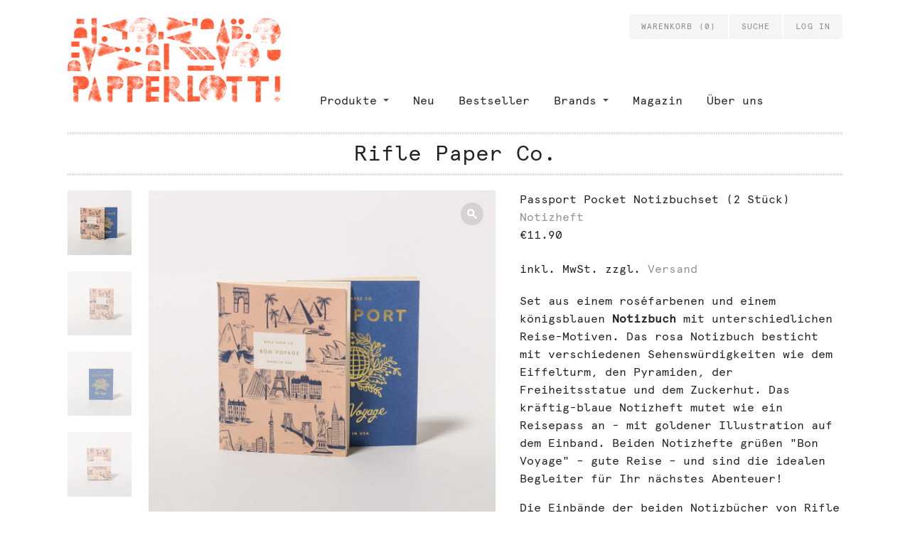

--- FILE ---
content_type: text/html; charset=utf-8
request_url: https://www.papperlott.de/products/passport-pocket-notebooks
body_size: 14380
content:
<!doctype html>
<!--[if lt IE 7]><html class="no-js lt-ie9 lt-ie8 lt-ie7 lt-ie10" lang="en"> <![endif]-->
<!--[if IE 7]><html class="no-js lt-ie9 lt-ie8 lt-ie10" lang="en"> <![endif]-->
<!--[if IE 8]><html class="no-js lt-ie9 lt-ie10" lang="en"> <![endif]-->
<!--[if IE 9 ]><html class="ie9 lt-ie10 no-js"> <![endif]-->
<!--[if (gt IE 9)|!(IE)]><!--> <html class="no-js"> <!--<![endif]-->
<head>

  <meta charset="utf-8">
  <meta http-equiv="X-UA-Compatible" content="IE=edge,chrome=1">

  
    <title>Notizbuch-Set Passport Pocket (2 Stück) | Papperlott!</title>
  

  
    <meta name="description" content="Notizbuch-Set (2 Stück) mit rosa und blauem Notizheft mit Reise-Motiven auf Papperlott!. Sie haben ein sehr handliches Format und passen in jede Handtasche!" />
  

  <link rel="canonical" href="https://www.papperlott.de/products/passport-pocket-notebooks" />
  <meta name="viewport" content="width=device-width" />

  <!-- HTML5 shim and Respond.js for IE8 support of HTML5 elements and media queries -->
  <!--[if lt IE 9]>
    <script src="https://oss.maxcdn.com/html5shiv/3.7.2/html5shiv.min.js"></script>
    <script src="https://oss.maxcdn.com/respond/1.4.2/respond.min.js"></script>
  <![endif]-->

  <link rel="shortcut icon" href="//www.papperlott.de/cdn/shop/t/2/assets/favicon.ico?v=164204648195988633691403549919" type="image/x-icon" />
  <link rel="apple-touch-icon" href="//www.papperlott.de/cdn/shop/t/2/assets/touch-icon.png?v=151936447767528333101403549957" />
  <link rel="apple-touch-icon" sizes="72x72" href="//www.papperlott.de/cdn/shop/t/2/assets/touch-icon-72.png?v=65645867685226112261403549940" />
  <link rel="apple-touch-icon" sizes="114x114" href="//www.papperlott.de/cdn/shop/t/2/assets/touch-icon-114.png?v=166842387369561866671403549930" />
  <link rel="apple-touch-icon" sizes="144x144" href="//www.papperlott.de/cdn/shop/t/2/assets/touch-icon-144.png?v=46356565824466621001403549948" />

  <script>window.performance && window.performance.mark && window.performance.mark('shopify.content_for_header.start');</script><meta id="shopify-digital-wallet" name="shopify-digital-wallet" content="/5169037/digital_wallets/dialog">
<meta name="shopify-checkout-api-token" content="06c871d83ffd807c4018204a12762f78">
<meta id="in-context-paypal-metadata" data-shop-id="5169037" data-venmo-supported="false" data-environment="production" data-locale="en_US" data-paypal-v4="true" data-currency="EUR">
<link rel="alternate" type="application/json+oembed" href="https://www.papperlott.de/products/passport-pocket-notebooks.oembed">
<script async="async" src="/checkouts/internal/preloads.js?locale=de-DE"></script>
<script id="shopify-features" type="application/json">{"accessToken":"06c871d83ffd807c4018204a12762f78","betas":["rich-media-storefront-analytics"],"domain":"www.papperlott.de","predictiveSearch":true,"shopId":5169037,"locale":"de"}</script>
<script>var Shopify = Shopify || {};
Shopify.shop = "papperlott-2.myshopify.com";
Shopify.locale = "de-DE";
Shopify.currency = {"active":"EUR","rate":"1.0"};
Shopify.country = "DE";
Shopify.theme = {"name":"Papperlott","id":8589867,"schema_name":null,"schema_version":null,"theme_store_id":594,"role":"main"};
Shopify.theme.handle = "null";
Shopify.theme.style = {"id":null,"handle":null};
Shopify.cdnHost = "www.papperlott.de/cdn";
Shopify.routes = Shopify.routes || {};
Shopify.routes.root = "/";</script>
<script type="module">!function(o){(o.Shopify=o.Shopify||{}).modules=!0}(window);</script>
<script>!function(o){function n(){var o=[];function n(){o.push(Array.prototype.slice.apply(arguments))}return n.q=o,n}var t=o.Shopify=o.Shopify||{};t.loadFeatures=n(),t.autoloadFeatures=n()}(window);</script>
<script id="shop-js-analytics" type="application/json">{"pageType":"product"}</script>
<script defer="defer" async type="module" src="//www.papperlott.de/cdn/shopifycloud/shop-js/modules/v2/client.init-shop-cart-sync_BH0MO3MH.de.esm.js"></script>
<script defer="defer" async type="module" src="//www.papperlott.de/cdn/shopifycloud/shop-js/modules/v2/chunk.common_BErAfWaM.esm.js"></script>
<script defer="defer" async type="module" src="//www.papperlott.de/cdn/shopifycloud/shop-js/modules/v2/chunk.modal_DqzNaksh.esm.js"></script>
<script type="module">
  await import("//www.papperlott.de/cdn/shopifycloud/shop-js/modules/v2/client.init-shop-cart-sync_BH0MO3MH.de.esm.js");
await import("//www.papperlott.de/cdn/shopifycloud/shop-js/modules/v2/chunk.common_BErAfWaM.esm.js");
await import("//www.papperlott.de/cdn/shopifycloud/shop-js/modules/v2/chunk.modal_DqzNaksh.esm.js");

  window.Shopify.SignInWithShop?.initShopCartSync?.({"fedCMEnabled":true,"windoidEnabled":true});

</script>
<script>(function() {
  var isLoaded = false;
  function asyncLoad() {
    if (isLoaded) return;
    isLoaded = true;
    var urls = ["https:\/\/s3.amazonaws.com\/pixelpop\/usercontent\/scripts\/5cb370e6-d8b9-4aba-8867-f18c95edf34e\/pixelpop.js?shop=papperlott-2.myshopify.com"];
    for (var i = 0; i < urls.length; i++) {
      var s = document.createElement('script');
      s.type = 'text/javascript';
      s.async = true;
      s.src = urls[i];
      var x = document.getElementsByTagName('script')[0];
      x.parentNode.insertBefore(s, x);
    }
  };
  if(window.attachEvent) {
    window.attachEvent('onload', asyncLoad);
  } else {
    window.addEventListener('load', asyncLoad, false);
  }
})();</script>
<script id="__st">var __st={"a":5169037,"offset":3600,"reqid":"54847142-77f5-448f-8030-fef5689b5119-1769955153","pageurl":"www.papperlott.de\/products\/passport-pocket-notebooks","u":"37fefaf9ab27","p":"product","rtyp":"product","rid":352133299};</script>
<script>window.ShopifyPaypalV4VisibilityTracking = true;</script>
<script id="captcha-bootstrap">!function(){'use strict';const t='contact',e='account',n='new_comment',o=[[t,t],['blogs',n],['comments',n],[t,'customer']],c=[[e,'customer_login'],[e,'guest_login'],[e,'recover_customer_password'],[e,'create_customer']],r=t=>t.map((([t,e])=>`form[action*='/${t}']:not([data-nocaptcha='true']) input[name='form_type'][value='${e}']`)).join(','),a=t=>()=>t?[...document.querySelectorAll(t)].map((t=>t.form)):[];function s(){const t=[...o],e=r(t);return a(e)}const i='password',u='form_key',d=['recaptcha-v3-token','g-recaptcha-response','h-captcha-response',i],f=()=>{try{return window.sessionStorage}catch{return}},m='__shopify_v',_=t=>t.elements[u];function p(t,e,n=!1){try{const o=window.sessionStorage,c=JSON.parse(o.getItem(e)),{data:r}=function(t){const{data:e,action:n}=t;return t[m]||n?{data:e,action:n}:{data:t,action:n}}(c);for(const[e,n]of Object.entries(r))t.elements[e]&&(t.elements[e].value=n);n&&o.removeItem(e)}catch(o){console.error('form repopulation failed',{error:o})}}const l='form_type',E='cptcha';function T(t){t.dataset[E]=!0}const w=window,h=w.document,L='Shopify',v='ce_forms',y='captcha';let A=!1;((t,e)=>{const n=(g='f06e6c50-85a8-45c8-87d0-21a2b65856fe',I='https://cdn.shopify.com/shopifycloud/storefront-forms-hcaptcha/ce_storefront_forms_captcha_hcaptcha.v1.5.2.iife.js',D={infoText:'Durch hCaptcha geschützt',privacyText:'Datenschutz',termsText:'Allgemeine Geschäftsbedingungen'},(t,e,n)=>{const o=w[L][v],c=o.bindForm;if(c)return c(t,g,e,D).then(n);var r;o.q.push([[t,g,e,D],n]),r=I,A||(h.body.append(Object.assign(h.createElement('script'),{id:'captcha-provider',async:!0,src:r})),A=!0)});var g,I,D;w[L]=w[L]||{},w[L][v]=w[L][v]||{},w[L][v].q=[],w[L][y]=w[L][y]||{},w[L][y].protect=function(t,e){n(t,void 0,e),T(t)},Object.freeze(w[L][y]),function(t,e,n,w,h,L){const[v,y,A,g]=function(t,e,n){const i=e?o:[],u=t?c:[],d=[...i,...u],f=r(d),m=r(i),_=r(d.filter((([t,e])=>n.includes(e))));return[a(f),a(m),a(_),s()]}(w,h,L),I=t=>{const e=t.target;return e instanceof HTMLFormElement?e:e&&e.form},D=t=>v().includes(t);t.addEventListener('submit',(t=>{const e=I(t);if(!e)return;const n=D(e)&&!e.dataset.hcaptchaBound&&!e.dataset.recaptchaBound,o=_(e),c=g().includes(e)&&(!o||!o.value);(n||c)&&t.preventDefault(),c&&!n&&(function(t){try{if(!f())return;!function(t){const e=f();if(!e)return;const n=_(t);if(!n)return;const o=n.value;o&&e.removeItem(o)}(t);const e=Array.from(Array(32),(()=>Math.random().toString(36)[2])).join('');!function(t,e){_(t)||t.append(Object.assign(document.createElement('input'),{type:'hidden',name:u})),t.elements[u].value=e}(t,e),function(t,e){const n=f();if(!n)return;const o=[...t.querySelectorAll(`input[type='${i}']`)].map((({name:t})=>t)),c=[...d,...o],r={};for(const[a,s]of new FormData(t).entries())c.includes(a)||(r[a]=s);n.setItem(e,JSON.stringify({[m]:1,action:t.action,data:r}))}(t,e)}catch(e){console.error('failed to persist form',e)}}(e),e.submit())}));const S=(t,e)=>{t&&!t.dataset[E]&&(n(t,e.some((e=>e===t))),T(t))};for(const o of['focusin','change'])t.addEventListener(o,(t=>{const e=I(t);D(e)&&S(e,y())}));const B=e.get('form_key'),M=e.get(l),P=B&&M;t.addEventListener('DOMContentLoaded',(()=>{const t=y();if(P)for(const e of t)e.elements[l].value===M&&p(e,B);[...new Set([...A(),...v().filter((t=>'true'===t.dataset.shopifyCaptcha))])].forEach((e=>S(e,t)))}))}(h,new URLSearchParams(w.location.search),n,t,e,['guest_login'])})(!0,!0)}();</script>
<script integrity="sha256-4kQ18oKyAcykRKYeNunJcIwy7WH5gtpwJnB7kiuLZ1E=" data-source-attribution="shopify.loadfeatures" defer="defer" src="//www.papperlott.de/cdn/shopifycloud/storefront/assets/storefront/load_feature-a0a9edcb.js" crossorigin="anonymous"></script>
<script data-source-attribution="shopify.dynamic_checkout.dynamic.init">var Shopify=Shopify||{};Shopify.PaymentButton=Shopify.PaymentButton||{isStorefrontPortableWallets:!0,init:function(){window.Shopify.PaymentButton.init=function(){};var t=document.createElement("script");t.src="https://www.papperlott.de/cdn/shopifycloud/portable-wallets/latest/portable-wallets.de.js",t.type="module",document.head.appendChild(t)}};
</script>
<script data-source-attribution="shopify.dynamic_checkout.buyer_consent">
  function portableWalletsHideBuyerConsent(e){var t=document.getElementById("shopify-buyer-consent"),n=document.getElementById("shopify-subscription-policy-button");t&&n&&(t.classList.add("hidden"),t.setAttribute("aria-hidden","true"),n.removeEventListener("click",e))}function portableWalletsShowBuyerConsent(e){var t=document.getElementById("shopify-buyer-consent"),n=document.getElementById("shopify-subscription-policy-button");t&&n&&(t.classList.remove("hidden"),t.removeAttribute("aria-hidden"),n.addEventListener("click",e))}window.Shopify?.PaymentButton&&(window.Shopify.PaymentButton.hideBuyerConsent=portableWalletsHideBuyerConsent,window.Shopify.PaymentButton.showBuyerConsent=portableWalletsShowBuyerConsent);
</script>
<script data-source-attribution="shopify.dynamic_checkout.cart.bootstrap">document.addEventListener("DOMContentLoaded",(function(){function t(){return document.querySelector("shopify-accelerated-checkout-cart, shopify-accelerated-checkout")}if(t())Shopify.PaymentButton.init();else{new MutationObserver((function(e,n){t()&&(Shopify.PaymentButton.init(),n.disconnect())})).observe(document.body,{childList:!0,subtree:!0})}}));
</script>
<link id="shopify-accelerated-checkout-styles" rel="stylesheet" media="screen" href="https://www.papperlott.de/cdn/shopifycloud/portable-wallets/latest/accelerated-checkout-backwards-compat.css" crossorigin="anonymous">
<style id="shopify-accelerated-checkout-cart">
        #shopify-buyer-consent {
  margin-top: 1em;
  display: inline-block;
  width: 100%;
}

#shopify-buyer-consent.hidden {
  display: none;
}

#shopify-subscription-policy-button {
  background: none;
  border: none;
  padding: 0;
  text-decoration: underline;
  font-size: inherit;
  cursor: pointer;
}

#shopify-subscription-policy-button::before {
  box-shadow: none;
}

      </style>

<script>window.performance && window.performance.mark && window.performance.mark('shopify.content_for_header.end');</script>

  <!-- Facebook Open Graph -->
<meta property="og:type" content="website" />
<meta property="og:site_name" content="Papperlott!" />
<meta property="og:url" content="https://www.papperlott.de/products/passport-pocket-notebooks" />
<meta property="og:title" content="Notizbuch-Set Passport Pocket (2 Stück)" />

  <meta property="og:description" content="Set aus einem roséfarbenen und einem königsblauen Notizbuch mit unterschiedlichen Reise-Motiven. Das rosa Notizbuch besticht mit verschiedenen Sehenswürdigke..." />
  
  <meta property="og:image" content="http://www.papperlott.de/cdn/shop/products/Rifle_Paper_Co._-493_grande.jpg?v=1434311379" />
  <meta property="og:image:secure_url" content="https://www.papperlott.de/cdn/shop/products/Rifle_Paper_Co._-493_grande.jpg?v=1434311379" />
  
  <meta property="og:image" content="http://www.papperlott.de/cdn/shop/products/Rifle_Paper_Co._-491_grande.jpg?v=1434310649" />
  <meta property="og:image:secure_url" content="https://www.papperlott.de/cdn/shop/products/Rifle_Paper_Co._-491_grande.jpg?v=1434310649" />
  
  <meta property="og:image" content="http://www.papperlott.de/cdn/shop/products/Rifle_Paper_Co._-492_grande.jpg?v=1434311410" />
  <meta property="og:image:secure_url" content="https://www.papperlott.de/cdn/shop/products/Rifle_Paper_Co._-492_grande.jpg?v=1434311410" />
  
  <meta property="og:image" content="http://www.papperlott.de/cdn/shop/products/Rifle_Paper_Co._-490_grande.jpg?v=1434311446" />
  <meta property="og:image:secure_url" content="https://www.papperlott.de/cdn/shop/products/Rifle_Paper_Co._-490_grande.jpg?v=1434311446" />
  


<!-- Twitter Card -->

  <meta name="twitter:card" content="product">
  <meta name="twitter:title" content="Passport Pocket Notizbuchset (2 Stück)">
  <meta name="twitter:url" content="https://www.papperlott.de/products/passport-pocket-notebooks">
  <meta name="twitter:description" content="Set aus einem roséfarbenen und einem königsblauen Notizbuch mit unterschiedlichen Reise-Motiven. Das rosa Notizbuch besticht mit verschiedenen Sehenswürdigke...">
  <meta name="twitter:image:src" content="http://www.papperlott.de/cdn/shop/products/Rifle_Paper_Co._-493_grande.jpg?v=1434311379">
  <meta name="twitter:data1" content="€11.90">
  <meta name="twitter:label1" content="PRICE">
  <meta name="twitter:data2" content="Rifle Paper Co.">
  <meta name="twitter:label2" content="VENDOR">



  <!-- Theme CSS
  ///////////////////////////////////////// -->
  <link href="//www.papperlott.de/cdn/shop/t/2/assets/theme.css?v=91151523256996763141674755299" rel="stylesheet" type="text/css" media="all" />

  <!-- Typography
  ///////////////////////////////////////// -->
  
<!-- Sans-serif -->














<!-- Serif -->














<!-- Slab serif -->





<!-- Monospace -->




  <!-- Javascript -->
  <script src="//www.papperlott.de/cdn/shop/t/2/assets/modernizr-2.6.2.min.js?v=50531152946347040941401310118" type="text/javascript"></script>
  <script src="//www.papperlott.de/cdn/shop/t/2/assets/jquery.js?v=98895806135277048261401310118" type="text/javascript"></script>

  

  <!-- Store object
  ///////////////////////////////////////// -->
  <script type="text/javascript">
    settings = {}

    // Cart page
    //Shopify.money_format =         '€ ';
    settings.moneyFormat         = '€{{amount}}';
    //settings.moneyFormat         = '€ ';

    // Home page
    settings.showSlideshow       = true;
    settings.slideshowNavigation = true;
    settings.slideshowAutoPlay   = true;
    settings.slideDuration       = '4';
    settings.featuredCollections = true;
    settings.collectionAlignment = 'below';
  </script>

<link href="https://monorail-edge.shopifysvc.com" rel="dns-prefetch">
<script>(function(){if ("sendBeacon" in navigator && "performance" in window) {try {var session_token_from_headers = performance.getEntriesByType('navigation')[0].serverTiming.find(x => x.name == '_s').description;} catch {var session_token_from_headers = undefined;}var session_cookie_matches = document.cookie.match(/_shopify_s=([^;]*)/);var session_token_from_cookie = session_cookie_matches && session_cookie_matches.length === 2 ? session_cookie_matches[1] : "";var session_token = session_token_from_headers || session_token_from_cookie || "";function handle_abandonment_event(e) {var entries = performance.getEntries().filter(function(entry) {return /monorail-edge.shopifysvc.com/.test(entry.name);});if (!window.abandonment_tracked && entries.length === 0) {window.abandonment_tracked = true;var currentMs = Date.now();var navigation_start = performance.timing.navigationStart;var payload = {shop_id: 5169037,url: window.location.href,navigation_start,duration: currentMs - navigation_start,session_token,page_type: "product"};window.navigator.sendBeacon("https://monorail-edge.shopifysvc.com/v1/produce", JSON.stringify({schema_id: "online_store_buyer_site_abandonment/1.1",payload: payload,metadata: {event_created_at_ms: currentMs,event_sent_at_ms: currentMs}}));}}window.addEventListener('pagehide', handle_abandonment_event);}}());</script>
<script id="web-pixels-manager-setup">(function e(e,d,r,n,o){if(void 0===o&&(o={}),!Boolean(null===(a=null===(i=window.Shopify)||void 0===i?void 0:i.analytics)||void 0===a?void 0:a.replayQueue)){var i,a;window.Shopify=window.Shopify||{};var t=window.Shopify;t.analytics=t.analytics||{};var s=t.analytics;s.replayQueue=[],s.publish=function(e,d,r){return s.replayQueue.push([e,d,r]),!0};try{self.performance.mark("wpm:start")}catch(e){}var l=function(){var e={modern:/Edge?\/(1{2}[4-9]|1[2-9]\d|[2-9]\d{2}|\d{4,})\.\d+(\.\d+|)|Firefox\/(1{2}[4-9]|1[2-9]\d|[2-9]\d{2}|\d{4,})\.\d+(\.\d+|)|Chrom(ium|e)\/(9{2}|\d{3,})\.\d+(\.\d+|)|(Maci|X1{2}).+ Version\/(15\.\d+|(1[6-9]|[2-9]\d|\d{3,})\.\d+)([,.]\d+|)( \(\w+\)|)( Mobile\/\w+|) Safari\/|Chrome.+OPR\/(9{2}|\d{3,})\.\d+\.\d+|(CPU[ +]OS|iPhone[ +]OS|CPU[ +]iPhone|CPU IPhone OS|CPU iPad OS)[ +]+(15[._]\d+|(1[6-9]|[2-9]\d|\d{3,})[._]\d+)([._]\d+|)|Android:?[ /-](13[3-9]|1[4-9]\d|[2-9]\d{2}|\d{4,})(\.\d+|)(\.\d+|)|Android.+Firefox\/(13[5-9]|1[4-9]\d|[2-9]\d{2}|\d{4,})\.\d+(\.\d+|)|Android.+Chrom(ium|e)\/(13[3-9]|1[4-9]\d|[2-9]\d{2}|\d{4,})\.\d+(\.\d+|)|SamsungBrowser\/([2-9]\d|\d{3,})\.\d+/,legacy:/Edge?\/(1[6-9]|[2-9]\d|\d{3,})\.\d+(\.\d+|)|Firefox\/(5[4-9]|[6-9]\d|\d{3,})\.\d+(\.\d+|)|Chrom(ium|e)\/(5[1-9]|[6-9]\d|\d{3,})\.\d+(\.\d+|)([\d.]+$|.*Safari\/(?![\d.]+ Edge\/[\d.]+$))|(Maci|X1{2}).+ Version\/(10\.\d+|(1[1-9]|[2-9]\d|\d{3,})\.\d+)([,.]\d+|)( \(\w+\)|)( Mobile\/\w+|) Safari\/|Chrome.+OPR\/(3[89]|[4-9]\d|\d{3,})\.\d+\.\d+|(CPU[ +]OS|iPhone[ +]OS|CPU[ +]iPhone|CPU IPhone OS|CPU iPad OS)[ +]+(10[._]\d+|(1[1-9]|[2-9]\d|\d{3,})[._]\d+)([._]\d+|)|Android:?[ /-](13[3-9]|1[4-9]\d|[2-9]\d{2}|\d{4,})(\.\d+|)(\.\d+|)|Mobile Safari.+OPR\/([89]\d|\d{3,})\.\d+\.\d+|Android.+Firefox\/(13[5-9]|1[4-9]\d|[2-9]\d{2}|\d{4,})\.\d+(\.\d+|)|Android.+Chrom(ium|e)\/(13[3-9]|1[4-9]\d|[2-9]\d{2}|\d{4,})\.\d+(\.\d+|)|Android.+(UC? ?Browser|UCWEB|U3)[ /]?(15\.([5-9]|\d{2,})|(1[6-9]|[2-9]\d|\d{3,})\.\d+)\.\d+|SamsungBrowser\/(5\.\d+|([6-9]|\d{2,})\.\d+)|Android.+MQ{2}Browser\/(14(\.(9|\d{2,})|)|(1[5-9]|[2-9]\d|\d{3,})(\.\d+|))(\.\d+|)|K[Aa][Ii]OS\/(3\.\d+|([4-9]|\d{2,})\.\d+)(\.\d+|)/},d=e.modern,r=e.legacy,n=navigator.userAgent;return n.match(d)?"modern":n.match(r)?"legacy":"unknown"}(),u="modern"===l?"modern":"legacy",c=(null!=n?n:{modern:"",legacy:""})[u],f=function(e){return[e.baseUrl,"/wpm","/b",e.hashVersion,"modern"===e.buildTarget?"m":"l",".js"].join("")}({baseUrl:d,hashVersion:r,buildTarget:u}),m=function(e){var d=e.version,r=e.bundleTarget,n=e.surface,o=e.pageUrl,i=e.monorailEndpoint;return{emit:function(e){var a=e.status,t=e.errorMsg,s=(new Date).getTime(),l=JSON.stringify({metadata:{event_sent_at_ms:s},events:[{schema_id:"web_pixels_manager_load/3.1",payload:{version:d,bundle_target:r,page_url:o,status:a,surface:n,error_msg:t},metadata:{event_created_at_ms:s}}]});if(!i)return console&&console.warn&&console.warn("[Web Pixels Manager] No Monorail endpoint provided, skipping logging."),!1;try{return self.navigator.sendBeacon.bind(self.navigator)(i,l)}catch(e){}var u=new XMLHttpRequest;try{return u.open("POST",i,!0),u.setRequestHeader("Content-Type","text/plain"),u.send(l),!0}catch(e){return console&&console.warn&&console.warn("[Web Pixels Manager] Got an unhandled error while logging to Monorail."),!1}}}}({version:r,bundleTarget:l,surface:e.surface,pageUrl:self.location.href,monorailEndpoint:e.monorailEndpoint});try{o.browserTarget=l,function(e){var d=e.src,r=e.async,n=void 0===r||r,o=e.onload,i=e.onerror,a=e.sri,t=e.scriptDataAttributes,s=void 0===t?{}:t,l=document.createElement("script"),u=document.querySelector("head"),c=document.querySelector("body");if(l.async=n,l.src=d,a&&(l.integrity=a,l.crossOrigin="anonymous"),s)for(var f in s)if(Object.prototype.hasOwnProperty.call(s,f))try{l.dataset[f]=s[f]}catch(e){}if(o&&l.addEventListener("load",o),i&&l.addEventListener("error",i),u)u.appendChild(l);else{if(!c)throw new Error("Did not find a head or body element to append the script");c.appendChild(l)}}({src:f,async:!0,onload:function(){if(!function(){var e,d;return Boolean(null===(d=null===(e=window.Shopify)||void 0===e?void 0:e.analytics)||void 0===d?void 0:d.initialized)}()){var d=window.webPixelsManager.init(e)||void 0;if(d){var r=window.Shopify.analytics;r.replayQueue.forEach((function(e){var r=e[0],n=e[1],o=e[2];d.publishCustomEvent(r,n,o)})),r.replayQueue=[],r.publish=d.publishCustomEvent,r.visitor=d.visitor,r.initialized=!0}}},onerror:function(){return m.emit({status:"failed",errorMsg:"".concat(f," has failed to load")})},sri:function(e){var d=/^sha384-[A-Za-z0-9+/=]+$/;return"string"==typeof e&&d.test(e)}(c)?c:"",scriptDataAttributes:o}),m.emit({status:"loading"})}catch(e){m.emit({status:"failed",errorMsg:(null==e?void 0:e.message)||"Unknown error"})}}})({shopId: 5169037,storefrontBaseUrl: "https://www.papperlott.de",extensionsBaseUrl: "https://extensions.shopifycdn.com/cdn/shopifycloud/web-pixels-manager",monorailEndpoint: "https://monorail-edge.shopifysvc.com/unstable/produce_batch",surface: "storefront-renderer",enabledBetaFlags: ["2dca8a86"],webPixelsConfigList: [{"id":"190349576","eventPayloadVersion":"v1","runtimeContext":"LAX","scriptVersion":"1","type":"CUSTOM","privacyPurposes":["ANALYTICS"],"name":"Google Analytics tag (migrated)"},{"id":"shopify-app-pixel","configuration":"{}","eventPayloadVersion":"v1","runtimeContext":"STRICT","scriptVersion":"0450","apiClientId":"shopify-pixel","type":"APP","privacyPurposes":["ANALYTICS","MARKETING"]},{"id":"shopify-custom-pixel","eventPayloadVersion":"v1","runtimeContext":"LAX","scriptVersion":"0450","apiClientId":"shopify-pixel","type":"CUSTOM","privacyPurposes":["ANALYTICS","MARKETING"]}],isMerchantRequest: false,initData: {"shop":{"name":"Papperlott!","paymentSettings":{"currencyCode":"EUR"},"myshopifyDomain":"papperlott-2.myshopify.com","countryCode":"DE","storefrontUrl":"https:\/\/www.papperlott.de"},"customer":null,"cart":null,"checkout":null,"productVariants":[{"price":{"amount":11.9,"currencyCode":"EUR"},"product":{"title":"Passport Pocket Notizbuchset (2 Stück)","vendor":"Rifle Paper Co.","id":"352133299","untranslatedTitle":"Passport Pocket Notizbuchset (2 Stück)","url":"\/products\/passport-pocket-notebooks","type":"Notizheft"},"id":"823250671","image":{"src":"\/\/www.papperlott.de\/cdn\/shop\/products\/Rifle_Paper_Co._-493.jpg?v=1434311379"},"sku":"HEF 000 002","title":"Notizbuchset \"Passport Pocket Notebooks\" von Rifle Paper Co, 2 Stück mit verschiedenen Titelmotiven, jeweils 64 Seiten, 10,8 cm x 14 cm","untranslatedTitle":"Notizbuchset \"Passport Pocket Notebooks\" von Rifle Paper Co, 2 Stück mit verschiedenen Titelmotiven, jeweils 64 Seiten, 10,8 cm x 14 cm"}],"purchasingCompany":null},},"https://www.papperlott.de/cdn","1d2a099fw23dfb22ep557258f5m7a2edbae",{"modern":"","legacy":""},{"shopId":"5169037","storefrontBaseUrl":"https:\/\/www.papperlott.de","extensionBaseUrl":"https:\/\/extensions.shopifycdn.com\/cdn\/shopifycloud\/web-pixels-manager","surface":"storefront-renderer","enabledBetaFlags":"[\"2dca8a86\"]","isMerchantRequest":"false","hashVersion":"1d2a099fw23dfb22ep557258f5m7a2edbae","publish":"custom","events":"[[\"page_viewed\",{}],[\"product_viewed\",{\"productVariant\":{\"price\":{\"amount\":11.9,\"currencyCode\":\"EUR\"},\"product\":{\"title\":\"Passport Pocket Notizbuchset (2 Stück)\",\"vendor\":\"Rifle Paper Co.\",\"id\":\"352133299\",\"untranslatedTitle\":\"Passport Pocket Notizbuchset (2 Stück)\",\"url\":\"\/products\/passport-pocket-notebooks\",\"type\":\"Notizheft\"},\"id\":\"823250671\",\"image\":{\"src\":\"\/\/www.papperlott.de\/cdn\/shop\/products\/Rifle_Paper_Co._-493.jpg?v=1434311379\"},\"sku\":\"HEF 000 002\",\"title\":\"Notizbuchset \\\"Passport Pocket Notebooks\\\" von Rifle Paper Co, 2 Stück mit verschiedenen Titelmotiven, jeweils 64 Seiten, 10,8 cm x 14 cm\",\"untranslatedTitle\":\"Notizbuchset \\\"Passport Pocket Notebooks\\\" von Rifle Paper Co, 2 Stück mit verschiedenen Titelmotiven, jeweils 64 Seiten, 10,8 cm x 14 cm\"}}]]"});</script><script>
  window.ShopifyAnalytics = window.ShopifyAnalytics || {};
  window.ShopifyAnalytics.meta = window.ShopifyAnalytics.meta || {};
  window.ShopifyAnalytics.meta.currency = 'EUR';
  var meta = {"product":{"id":352133299,"gid":"gid:\/\/shopify\/Product\/352133299","vendor":"Rifle Paper Co.","type":"Notizheft","handle":"passport-pocket-notebooks","variants":[{"id":823250671,"price":1190,"name":"Passport Pocket Notizbuchset (2 Stück) - Notizbuchset \"Passport Pocket Notebooks\" von Rifle Paper Co, 2 Stück mit verschiedenen Titelmotiven, jeweils 64 Seiten, 10,8 cm x 14 cm","public_title":"Notizbuchset \"Passport Pocket Notebooks\" von Rifle Paper Co, 2 Stück mit verschiedenen Titelmotiven, jeweils 64 Seiten, 10,8 cm x 14 cm","sku":"HEF 000 002"}],"remote":false},"page":{"pageType":"product","resourceType":"product","resourceId":352133299,"requestId":"54847142-77f5-448f-8030-fef5689b5119-1769955153"}};
  for (var attr in meta) {
    window.ShopifyAnalytics.meta[attr] = meta[attr];
  }
</script>
<script class="analytics">
  (function () {
    var customDocumentWrite = function(content) {
      var jquery = null;

      if (window.jQuery) {
        jquery = window.jQuery;
      } else if (window.Checkout && window.Checkout.$) {
        jquery = window.Checkout.$;
      }

      if (jquery) {
        jquery('body').append(content);
      }
    };

    var hasLoggedConversion = function(token) {
      if (token) {
        return document.cookie.indexOf('loggedConversion=' + token) !== -1;
      }
      return false;
    }

    var setCookieIfConversion = function(token) {
      if (token) {
        var twoMonthsFromNow = new Date(Date.now());
        twoMonthsFromNow.setMonth(twoMonthsFromNow.getMonth() + 2);

        document.cookie = 'loggedConversion=' + token + '; expires=' + twoMonthsFromNow;
      }
    }

    var trekkie = window.ShopifyAnalytics.lib = window.trekkie = window.trekkie || [];
    if (trekkie.integrations) {
      return;
    }
    trekkie.methods = [
      'identify',
      'page',
      'ready',
      'track',
      'trackForm',
      'trackLink'
    ];
    trekkie.factory = function(method) {
      return function() {
        var args = Array.prototype.slice.call(arguments);
        args.unshift(method);
        trekkie.push(args);
        return trekkie;
      };
    };
    for (var i = 0; i < trekkie.methods.length; i++) {
      var key = trekkie.methods[i];
      trekkie[key] = trekkie.factory(key);
    }
    trekkie.load = function(config) {
      trekkie.config = config || {};
      trekkie.config.initialDocumentCookie = document.cookie;
      var first = document.getElementsByTagName('script')[0];
      var script = document.createElement('script');
      script.type = 'text/javascript';
      script.onerror = function(e) {
        var scriptFallback = document.createElement('script');
        scriptFallback.type = 'text/javascript';
        scriptFallback.onerror = function(error) {
                var Monorail = {
      produce: function produce(monorailDomain, schemaId, payload) {
        var currentMs = new Date().getTime();
        var event = {
          schema_id: schemaId,
          payload: payload,
          metadata: {
            event_created_at_ms: currentMs,
            event_sent_at_ms: currentMs
          }
        };
        return Monorail.sendRequest("https://" + monorailDomain + "/v1/produce", JSON.stringify(event));
      },
      sendRequest: function sendRequest(endpointUrl, payload) {
        // Try the sendBeacon API
        if (window && window.navigator && typeof window.navigator.sendBeacon === 'function' && typeof window.Blob === 'function' && !Monorail.isIos12()) {
          var blobData = new window.Blob([payload], {
            type: 'text/plain'
          });

          if (window.navigator.sendBeacon(endpointUrl, blobData)) {
            return true;
          } // sendBeacon was not successful

        } // XHR beacon

        var xhr = new XMLHttpRequest();

        try {
          xhr.open('POST', endpointUrl);
          xhr.setRequestHeader('Content-Type', 'text/plain');
          xhr.send(payload);
        } catch (e) {
          console.log(e);
        }

        return false;
      },
      isIos12: function isIos12() {
        return window.navigator.userAgent.lastIndexOf('iPhone; CPU iPhone OS 12_') !== -1 || window.navigator.userAgent.lastIndexOf('iPad; CPU OS 12_') !== -1;
      }
    };
    Monorail.produce('monorail-edge.shopifysvc.com',
      'trekkie_storefront_load_errors/1.1',
      {shop_id: 5169037,
      theme_id: 8589867,
      app_name: "storefront",
      context_url: window.location.href,
      source_url: "//www.papperlott.de/cdn/s/trekkie.storefront.c59ea00e0474b293ae6629561379568a2d7c4bba.min.js"});

        };
        scriptFallback.async = true;
        scriptFallback.src = '//www.papperlott.de/cdn/s/trekkie.storefront.c59ea00e0474b293ae6629561379568a2d7c4bba.min.js';
        first.parentNode.insertBefore(scriptFallback, first);
      };
      script.async = true;
      script.src = '//www.papperlott.de/cdn/s/trekkie.storefront.c59ea00e0474b293ae6629561379568a2d7c4bba.min.js';
      first.parentNode.insertBefore(script, first);
    };
    trekkie.load(
      {"Trekkie":{"appName":"storefront","development":false,"defaultAttributes":{"shopId":5169037,"isMerchantRequest":null,"themeId":8589867,"themeCityHash":"9854585108029425447","contentLanguage":"de-DE","currency":"EUR","eventMetadataId":"3d12cea2-c088-47b2-9004-1af122454d07"},"isServerSideCookieWritingEnabled":true,"monorailRegion":"shop_domain","enabledBetaFlags":["65f19447","b5387b81"]},"Session Attribution":{},"S2S":{"facebookCapiEnabled":false,"source":"trekkie-storefront-renderer","apiClientId":580111}}
    );

    var loaded = false;
    trekkie.ready(function() {
      if (loaded) return;
      loaded = true;

      window.ShopifyAnalytics.lib = window.trekkie;

      var originalDocumentWrite = document.write;
      document.write = customDocumentWrite;
      try { window.ShopifyAnalytics.merchantGoogleAnalytics.call(this); } catch(error) {};
      document.write = originalDocumentWrite;

      window.ShopifyAnalytics.lib.page(null,{"pageType":"product","resourceType":"product","resourceId":352133299,"requestId":"54847142-77f5-448f-8030-fef5689b5119-1769955153","shopifyEmitted":true});

      var match = window.location.pathname.match(/checkouts\/(.+)\/(thank_you|post_purchase)/)
      var token = match? match[1]: undefined;
      if (!hasLoggedConversion(token)) {
        setCookieIfConversion(token);
        window.ShopifyAnalytics.lib.track("Viewed Product",{"currency":"EUR","variantId":823250671,"productId":352133299,"productGid":"gid:\/\/shopify\/Product\/352133299","name":"Passport Pocket Notizbuchset (2 Stück) - Notizbuchset \"Passport Pocket Notebooks\" von Rifle Paper Co, 2 Stück mit verschiedenen Titelmotiven, jeweils 64 Seiten, 10,8 cm x 14 cm","price":"11.90","sku":"HEF 000 002","brand":"Rifle Paper Co.","variant":"Notizbuchset \"Passport Pocket Notebooks\" von Rifle Paper Co, 2 Stück mit verschiedenen Titelmotiven, jeweils 64 Seiten, 10,8 cm x 14 cm","category":"Notizheft","nonInteraction":true,"remote":false},undefined,undefined,{"shopifyEmitted":true});
      window.ShopifyAnalytics.lib.track("monorail:\/\/trekkie_storefront_viewed_product\/1.1",{"currency":"EUR","variantId":823250671,"productId":352133299,"productGid":"gid:\/\/shopify\/Product\/352133299","name":"Passport Pocket Notizbuchset (2 Stück) - Notizbuchset \"Passport Pocket Notebooks\" von Rifle Paper Co, 2 Stück mit verschiedenen Titelmotiven, jeweils 64 Seiten, 10,8 cm x 14 cm","price":"11.90","sku":"HEF 000 002","brand":"Rifle Paper Co.","variant":"Notizbuchset \"Passport Pocket Notebooks\" von Rifle Paper Co, 2 Stück mit verschiedenen Titelmotiven, jeweils 64 Seiten, 10,8 cm x 14 cm","category":"Notizheft","nonInteraction":true,"remote":false,"referer":"https:\/\/www.papperlott.de\/products\/passport-pocket-notebooks"});
      }
    });


        var eventsListenerScript = document.createElement('script');
        eventsListenerScript.async = true;
        eventsListenerScript.src = "//www.papperlott.de/cdn/shopifycloud/storefront/assets/shop_events_listener-3da45d37.js";
        document.getElementsByTagName('head')[0].appendChild(eventsListenerScript);

})();</script>
  <script>
  if (!window.ga || (window.ga && typeof window.ga !== 'function')) {
    window.ga = function ga() {
      (window.ga.q = window.ga.q || []).push(arguments);
      if (window.Shopify && window.Shopify.analytics && typeof window.Shopify.analytics.publish === 'function') {
        window.Shopify.analytics.publish("ga_stub_called", {}, {sendTo: "google_osp_migration"});
      }
      console.error("Shopify's Google Analytics stub called with:", Array.from(arguments), "\nSee https://help.shopify.com/manual/promoting-marketing/pixels/pixel-migration#google for more information.");
    };
    if (window.Shopify && window.Shopify.analytics && typeof window.Shopify.analytics.publish === 'function') {
      window.Shopify.analytics.publish("ga_stub_initialized", {}, {sendTo: "google_osp_migration"});
    }
  }
</script>
<script
  defer
  src="https://www.papperlott.de/cdn/shopifycloud/perf-kit/shopify-perf-kit-3.1.0.min.js"
  data-application="storefront-renderer"
  data-shop-id="5169037"
  data-render-region="gcp-us-east1"
  data-page-type="product"
  data-theme-instance-id="8589867"
  data-theme-name=""
  data-theme-version=""
  data-monorail-region="shop_domain"
  data-resource-timing-sampling-rate="10"
  data-shs="true"
  data-shs-beacon="true"
  data-shs-export-with-fetch="true"
  data-shs-logs-sample-rate="1"
  data-shs-beacon-endpoint="https://www.papperlott.de/api/collect"
></script>
</head>

<body class="template-product" >
  <script type="text/javascript" data-cmp-ab="1" src="https://cdn.consentmanager.net/delivery/autoblock/20045.js" data-cmp-id="20045" data-cmp-host="b.delivery.consentmanager.net" data-cmp-cdn="cdn.consentmanager.net"></script>
  <div id="fb-root"></div>
  <script>(function(d, s, id) {
    var js, fjs = d.getElementsByTagName(s)[0];
    if (d.getElementById(id)) return;
    js = d.createElement(s); js.id = id;
    js.src = "//connect.facebook.net/en_US/all.js#xfbml=1&appId=187795038002910";
    fjs.parentNode.insertBefore(js, fjs);
  }(document, 'script', 'facebook-jssdk'));</script>

  





<div class="header-wrapper  limit-width">
  <header class="main-header clearfix ">

    <!-- Store logo / title
    =-=-=-=-=-=-=-=-=-=-=-=-=-=-=-= -->
    <div class="branding">
      
        <h1 class="logo-image"><a href="/">
          <img class="regular-logo" alt="Papperlott!'s logo" src="//www.papperlott.de/cdn/shop/t/2/assets/logo.png?v=116874051471657408981416153825">

          
            <img class="retina-logo" alt="Papperlott!'s retina logo" src="//www.papperlott.de/cdn/shop/t/2/assets/logo-retina.png?v=48498288244008256481416153826">
          
        </a></h1>
      
    </div>

    <div class="mobile-nav">
      <span class="mobile-nav-item mobile-nav-navigate">&#57349;</span>
      <a href="/cart" class="mobile-nav-item mobile-nav-cart">&#57347;</a>
      <a href="/account" class="mobile-nav-item mobile-nav-account">&#57346;</a>
      <span class="mobile-nav-item mobile-nav-search search-toggle">&#57345;</span>
      <form class="search-form mobile-search-form" action="/search" method="post">
        <input class="search-input" name="q" type="text" placeholder="Suche" value="">
      </form>
    </div>

    <!-- Main navigation
    =-=-=-=-=-=-=-=-=-=-=-=-=-=-=-= -->
    <nav class="navigation">
      <ul>
        <li class="first  has-dropdown">

          
          

          <a href="/collections/all">Produkte</a>
          

          <!-- Second Level
          =-=-=-=-=-=-=-=-=-=-=-=-=-=-=-= -->

            <ul class="dropdown-list">
              

                
                
                

                <li class="list-item ">
                  <a href="/collections/alle-produkte">Alle Produkte</a>


                  
                </li>
              

                
                
                

                <li class="list-item ">
                  <a href="/collections/neu">Neu</a>


                  
                </li>
              

                
                
                

                <li class="list-item ">
                  <a href="/collections/bestseller">Unsere Bestseller</a>


                  
                </li>
              

                
                
                

                <li class="list-item ">
                  <a href="/collections/lieblingsstucke">Lieblingsstücke</a>


                  
                </li>
              

                
                
                

                <li class="list-item ">
                  <a href="/collections/kalender">Kalender und Wochenplaner</a>


                  
                </li>
              

                
                
                

                <li class="list-item ">
                  <a href="/collections/geschenke-fur-sie-und-ihn">Geschenkideen</a>


                  
                </li>
              

                
                
                

                <li class="list-item ">
                  <a href="/collections/geburtstag">Geburtstagskarten und mehr</a>


                  
                </li>
              

                
                
                

                <li class="list-item ">
                  <a href="/collections/aufkleber-und-masking-tapes">Aufkleber und Masking Tapes</a>


                  
                </li>
              

                
                
                

                <li class="list-item ">
                  <a href="/collections/hefte">Notizbücher</a>


                  
                </li>
              

                
                
                

                <li class="list-item ">
                  <a href="/collections/weihnachten">Weihnachten</a>


                  
                </li>
              

                
                
                

                <li class="list-item ">
                  <a href="/collections/karten">Grußkarten</a>


                  
                </li>
              

                
                
                

                <li class="list-item ">
                  <a href="/collections/hochzeit">Hochzeitskarten und mehr </a>


                  
                </li>
              

                
                
                

                <li class="list-item ">
                  <a href="/collections/notizbloecke">Notizblöcke</a>


                  
                </li>
              

                
                
                

                <li class="list-item ">
                  <a href="/collections/verpackung">Geschenkverpackung</a>


                  
                </li>
              

                
                
                

                <li class="list-item ">
                  <a href="/collections/schreibgeraete">Schreibgeräte</a>


                  
                </li>
              

                
                
                

                <li class="list-item ">
                  <a href="/collections/geburt">Geburtskarten und mehr </a>


                  
                </li>
              

                
                
                

                <li class="list-item ">
                  <a href="/collections/danke">Dankeskarten</a>


                  
                </li>
              

                
                
                

                <li class="list-item ">
                  <a href="/collections/liebe">Ein Hoch auf die Liebe!</a>


                  
                </li>
              

                
                
                

                <li class="list-item ">
                  <a href="/collections/oktoberfest">Oktoberfest</a>


                  
                </li>
              

                
                
                

                <li class="list-item ">
                  <a href="/collections/tierische-freunde">Tierische Freunde</a>


                  
                </li>
              

                
                
                

                <li class="list-item ">
                  <a href="/collections/accessoires">Accessoires</a>


                  
                </li>
              

                
                
                

                <li class="list-item ">
                  <a href="/collections/party">Party, Party!</a>


                  
                </li>
              

                
                
                

                <li class="list-item ">
                  <a href="/collections/taschen">Taschen und Beutel</a>


                  
                </li>
              

                
                
                

                <li class="list-item ">
                  <a href="/collections/trauer">Trauer </a>


                  
                </li>
              
            </ul>
          

        </li><li class="  ">

          
          

          <a href="/collections/neu">Neu</a>
          

        </li><li class="  ">

          
          

          <a href="/collections/bestseller">Bestseller</a>
          

        </li><li class="  has-dropdown">

          
          

          <a href="/pages/labels">Brands</a>
          

          <!-- Second Level
          =-=-=-=-=-=-=-=-=-=-=-=-=-=-=-= -->

            <ul class="dropdown-list">
              

                
                
                

                <li class="list-item ">
                  <a href="/collections/rifle-paper-co">Rifle Paper Co.</a>


                  
                </li>
              

                
                
                

                <li class="list-item ">
                  <a href="/collections/kaweco">Kaweco</a>


                  
                </li>
              

                
                
                

                <li class="list-item ">
                  <a href="/collections/red-cap-cards">Red Cap Cards</a>


                  
                </li>
              

                
                
                

                <li class="list-item ">
                  <a href="/collections/hay">HAY</a>


                  
                </li>
              

                
                
                

                <li class="list-item ">
                  <a href="/collections/mt-masking-tape">mt Masking Tape</a>


                  
                </li>
              

                
                
                

                <li class="list-item ">
                  <a href="/collections/le-typographe">Le Typographe</a>


                  
                </li>
              

                
                
                

                <li class="list-item ">
                  <a href="/collections/gmund-papiermanufaktur">Gmund Papiermanufaktur</a>


                  
                </li>
              

                
                
                

                <li class="list-item ">
                  <a href="/collections/redfries">redfries</a>


                  
                </li>
              

                
                
                

                <li class="list-item ">
                  <a href="/collections/palomino-blackwing">Palomino Blackwing</a>


                  
                </li>
              

                
                
                

                <li class="list-item ">
                  <a href="/collections/stalogy">STÁLOGY</a>


                  
                </li>
              

                
                
                

                <li class="list-item ">
                  <a href="/collections/thie-studios">thie studios</a>


                  
                </li>
              

                
                
                

                <li class="list-item ">
                  <a href="/collections/wednesday-paper-works">Wednesday Paper Works</a>


                  
                </li>
              

                
                
                

                <li class="list-item ">
                  <a href="/collections/ava-yves">ava&yves</a>


                  
                </li>
              

                
                
                

                <li class="list-item ">
                  <a href="/collections/butt-papierkram">BUTT Papierkram</a>


                  
                </li>
              

                
                
                

                <li class="list-item ">
                  <a href="/collections/salon-elfi">Salon Elfi</a>


                  
                </li>
              

                
                
                

                <li class="list-item ">
                  <a href="/collections/ystudio">ystudio</a>


                  
                </li>
              

                
                
                

                <li class="list-item ">
                  <a href="/collections/farbspur">Farbspur</a>


                  
                </li>
              

                
                
                

                <li class="list-item ">
                  <a href="/collections/oelwein">OELWEIN</a>


                  
                </li>
              

                
                
                

                <li class="list-item ">
                  <a href="/collections/julia-kostreva">Julia Kostreva</a>


                  
                </li>
              

                
                
                

                <li class="list-item ">
                  <a href="/collections/karte-design-fabrik">Karte Design Fabrik</a>


                  
                </li>
              

                
                
                

                <li class="list-item ">
                  <a href="/collections/archivist-press">Archivist Press</a>


                  
                </li>
              

                
                
                

                <li class="list-item ">
                  <a href="/collections/dux">DUX</a>


                  
                </li>
              

                
                
                

                <li class="list-item ">
                  <a href="/collections/rie-elise-larsen">Rie Elise Larsen</a>


                  
                </li>
              

                
                
                

                <li class="list-item ">
                  <a href="/collections/kathrins-papier">Kathrins Papier</a>


                  
                </li>
              

                
                
                

                <li class="list-item ">
                  <a href="/collections/klar-deck">Klar Deck!</a>


                  
                </li>
              

                
                
                

                <li class="list-item ">
                  <a href="/collections/lazzaro-art">Lazzaro Art</a>


                  
                </li>
              

                
                
                

                <li class="list-item ">
                  <a href="/collections/nelly-castro-design">Nelly Castro Design</a>


                  
                </li>
              

                
                
                

                <li class="list-item ">
                  <a href="/collections/ni-yui">ni yui</a>


                  
                </li>
              

                
                
                

                <li class="list-item ">
                  <a href="/collections/octaevo">OCTAEVO</a>


                  
                </li>
              

                
                
                

                <li class="list-item ">
                  <a href="/collections/saturn-press">Saturn Press</a>


                  
                </li>
              

                
                
                

                <li class="list-item ">
                  <a href="/collections/stiftscherepapier">StiftScherePapier</a>


                  
                </li>
              

                
                
                

                <li class="list-item ">
                  <a href="/collections/write-sketch">Write Sketch &</a>


                  
                </li>
              
            </ul>
          

        </li><li class="  ">

          
          

          <a href="/blogs/magazin">Magazin</a>
          

        </li><li class=" last ">

          
          

          <a href="/pages/ueber-uns">Über uns</a>
          

        </li>
      </ul>
    </nav>


    <!-- Action links
    =-=-=-=-=-=-=-=-=-=-=-=-=-=-=-= -->
    <div class="action-links">
      <form class="search-form" action="/search" method="post">
        <input class="search-input" name="q" type="text" placeholder="Suche" value="">
      </form>

      <span class="mini-cart-toggle">Warenkorb (0)
        
      </span>

      <span class="search-toggle">Suche</span>

      
        
          <a href="/account/login" id="customer_login_link">Log in</a>
        
      
    </div>

  </header>

  
</div>

  

  <div class="main-content container">

    
      <div class="product">

  <div class="page-header">
    <h1><a class="product-brands" href="/collections/vendors?q=Rifle%20Paper%20Co.">Rifle Paper Co.</a></h1>

    <div class="product-details mobile">
      Passport Pocket Notizbuchset (2 Stück)<br>
      <a class="product-brands" href="/collections/vendors?q=Rifle%20Paper%20Co.">Rifle Paper Co.</a>
      
        <span class="product-price">€11.90</span> <span>inkl. MwSt. zzgl. <a target="_blank" href="http://www.papperlott.de/pages/versand">Versand</a></span>
      

      
    </div>
  </div>
  <div class="page-header-divider"></div>

  <div class="product-slideshow clearfix multiple">
    <div class="product-big-image can-zoom">
      
        <img src="//www.papperlott.de/cdn/shop/products/Rifle_Paper_Co._-493.jpg?v=1434311379" />
      
      <div class="zoom"></div>
    </div>

    
    <div class="product-thumbnails">
      
        <img alt="" data-high-res="//www.papperlott.de/cdn/shop/products/Rifle_Paper_Co._-493.jpg?v=1434311379" src="//www.papperlott.de/cdn/shop/products/Rifle_Paper_Co._-493_compact.jpg?v=1434311379" class="active">
      
        <img alt="" data-high-res="//www.papperlott.de/cdn/shop/products/Rifle_Paper_Co._-491.jpg?v=1434310649" src="//www.papperlott.de/cdn/shop/products/Rifle_Paper_Co._-491_compact.jpg?v=1434310649" class="">
      
        <img alt="" data-high-res="//www.papperlott.de/cdn/shop/products/Rifle_Paper_Co._-492.jpg?v=1434311410" src="//www.papperlott.de/cdn/shop/products/Rifle_Paper_Co._-492_compact.jpg?v=1434311410" class="">
      
        <img alt="" data-high-res="//www.papperlott.de/cdn/shop/products/Rifle_Paper_Co._-490.jpg?v=1434311446" src="//www.papperlott.de/cdn/shop/products/Rifle_Paper_Co._-490_compact.jpg?v=1434311446" class="">
      
    </div>
    
  </div>

  <div class="product-info">

    <div class="product-details desktop">
      Passport Pocket Notizbuchset (2 Stück)<br>
      <a href="/collections/types?q=Notizheft" title="Notizheft">Notizheft</a><br>
      
        <span class="product-price">€11.90</span> <span>inkl. MwSt. zzgl. <a target="_blank" href="http://www.papperlott.de/pages/versand">Versand</a></span>
      


      
    </div>

        
    <div class="product-description">
      <div class="rte">
        <p>Set aus einem roséfarbenen und einem königsblauen <strong>Notizbuch</strong> mit unterschiedlichen Reise-Motiven. Das rosa Notizbuch besticht mit verschiedenen Sehenswürdigkeiten wie dem Eiffelturm, den Pyramiden, der Freiheitsstatue und dem Zuckerhut. Das kräftig-blaue Notizheft mutet wie ein Reisepass an - mit goldener Illustration auf dem Einband. Beiden Notizhefte grüßen "Bon Voyage" – gute Reise – und sind die idealen Begleiter für Ihr nächstes Abenteuer!</p>
<p>Die Einbände der beiden Notizbücher von Rifle Paper Co. sind mit goldenem Heißfoliendruck veredelt. Mit ihrem handlichen Format passen sie in jede Handtasche und sind immer mit dabei. Jedes Notizbuch hat 64 leicht cremefarbene Blanko-Seiten.</p>
<p> </p>
<p>Format 10,8 cm x 14 cm</p>
<p>Jeweils 64 Blankoseiten</p>
<p>FSC-zertifiziertes Papier</p>
<p>Hergestellt in den USA</p>
<p> </p>
<p><span>Lieferung innerhalb von 3 - 5 Tagen (</span><a href="http://www.papperlott.de/pages/versand" target="_blank" title="Versand">Details</a><span>)</span></p>
      </div>
    </div>
    

    

    <div class="product-variants">

      <form action="/cart/add" method="post">

        

        <div class="add-to-cart">
          
            <input type="submit" class="submit disabled" disabled value="Ausverkauft">
          
        </div>

      </form>
    </div>



  </div><!-- close PRODUCT INFO -->

</div>




<!-- Solution brought to you by Caroline Schnapp -->
<!-- See this: http://wiki.shopify.com/Related_Products -->






<h3>Das passt dazu:</h3>
<ul class="related-products"></ul>

<style type="text/css">
.related-products { list-style-type:none }

.related-products * { font-size:16px; text-align:left; padding:0 }
.related-products h4  { border:none; margin:10px 0 0 0; line-height:0.8 }
.related-products div.image { height:240px }
.related-products li { float:left; width:260px; height:400px; margin-right:25px }

.related-products { overflow:hidden }
.related-products span.money { font-size:1.0em }
.related-products li:last-child { margin-right:0 }
</style>

<script>!window.jQuery && document.write('<script src="https://ajax.googleapis.com/ajax/libs/jquery/1/jquery.min.js"><\/script>')</script>
<script src="//www.papperlott.de/cdn/shopifycloud/storefront/assets/themes_support/api.jquery-7ab1a3a4.js" type="text/javascript"></script>

<script type="text/javascript" charset="utf-8">
//<![CDATA[
  var recommendations = [];
  
  recommendations.push('blau');
  
  recommendations.push('bon-voyage');
  
  recommendations.push('eiffelturm');
  
  recommendations.push('freiheitsstatue');
  
  recommendations.push('gold');
  
  recommendations.push('heft');
  
  recommendations.push('journal');
  
  recommendations.push('notizbuch');
  
  recommendations.push('notizheft');
  
  recommendations.push('passport');
  
  recommendations.push('pyramide');
  
  recommendations.push('reise');
  
  recommendations.push('reisepass');
  
  recommendations.push('rifle-paper-co');
  
  recommendations.push('rio');
  
  recommendations.push('rosa');
  
  recommendations.push('schreiben');
  
  recommendations.push('travel');
  
  recommendations.push('zuckerhut');
  
  if (recommendations.length) {
    var list = jQuery('ul.related-products');
    for (var i=0; i<recommendations.length; i++) {
      jQuery.getJSON(recommendations[i] + '.js', function(product) {
        list.append('<li><div class="image"><a href="' + product.url +'"><img src="' + product.images[0].replace(/(\.jpg|\.png|\.jpeg|\.gif)/, '_medium$1') + '" /></a></div><h4><a href="/collections/vendors?q=Rifle%20Paper%20Co.">' + product.vendor + '</a><br><a href="' + product.url + '">' + product.title + '</a></h4><span class="money">' + Shopify.formatMoney(product.price, "€{{amount}}") + '</span></li>');
      });
    }
  }
//]]>
</script>

.
    

    
      <div class="breadcrumbs meta">

   <span><a href="/">Home</a></span>
   
      
      <span class="sep">/</span> <span><a href="/collections/all">Produkte</a></span>
      
      <span class="sep">/</span> <span>Passport Pocket Notizbuchset (2 Stück)</span>
   


   

</div>
    
  </div>

  





<div class="footer-wrapper  module-count-3">

  <footer class="main-footer">

    
    <div class="contact footer-module">
      <h4>Papperlott!</h4>

      
      <p>
        
        Falkenstraße 23<br>
        

        

        
        D-81541  München <br>
        


      </p>
      

      
      <p>T +49 89 75 99 86 42</p>
      

      
      <p><a href="mailto:hello@papperlott.de">hello@papperlott.de</a></p>
      
    </div>
    

    
    <div class="links footer-module">
      <ul class="footer-links">
        

          
          

          <li><a href="/" title="">Home</a></li>

          

        

          
          

          <li><a href="/pages/agbs-und-kundeninformationen" title="">AGB</a></li>

          

        

          
          

          <li><a href="/pages/datenschutz" title="">Datenschutz</a></li>

          

        

          
          

          <li><a href="/pages/faqs" title="">FAQ</a></li>

          

        

          
          

          <li><a href="/pages/impressum" title="">Impressum</a></li>

          

        

          
          

          <li><a href="/blogs/magazin" title="">Magazin</a></li>

          
            </ul><ul class="footer-links">

            
          

        

          
          

          <li><a href="/pages/retouren" title="">Retouren</a></li>

          

        

          
          

          <li><a href="/search" title="">Suche</a></li>

          

        

          
          

          <li><a href="/pages/ueber-uns" title="">Über uns</a></li>

          

        

          
          

          <li><a href="/pages/versand" title="">Versand und Zahlung</a></li>

          

        

          
          

          <li><a href="/pages/widerrufsrecht" title="">Widerrufsrecht</a></li>

          

        
      </ul>

    </div>
    

    
    <div class="connect footer-module">

      
      <h4>Kontaktieren Sie uns:</h4>
      
      <p style="margin-bottom: 10px;">0800 75 99 86 400<br><span style="color: #bababa;">Kostenfreie Rufnummer aus dem deutschen Fest- und Mobilfunknetz</span></p>

      

      <ul class="social-options clearfix">
        
        
          <li class="facebook"><a href="https://www.facebook.com/papperlott" target="_blank">&#57601;</a></li>
        
        
          <li class="interest"><a href="https://www.pinterest.com/papperlott/" target="_blank">&#57602;</a></li>
        
        
          <li class="instagram"><a href="https://instagram.com/papperlott/" target="_blank">&#57603;</a></li>
        
        
        
        
          <li class="rss"><a href="/blogs/papperlott-2.atom" target="_blank">&#57605;</a></li>
        
      </ul>

      

      <div class="createsend-button" style="height:27px;display:inline-block;" data-listid="j/57/A8E/918/AE5CFD58B7115267">
</div><script type="text/javascript">(function () { var e = document.createElement('script'); e.type = 'text/javascript'; e.async = true; e.src = ('https:' == document.location.protocol ? 'https' : 'http') + '://btn.createsend1.com/js/sb.min.js?v=2'; e.className = 'createsend-script'; var s = document.getElementsByTagName('script')[0]; s.parentNode.insertBefore(e, s); })();</script>

      <div class="newsletter-info">
        <p>Durch Angabe meiner E-Mail-Adresse und Anklicken des Buttons „Abonnieren“ erkläre ich mich damit einverstanden, dass Papperlott! mir regelmäßig Informationen über sein Produktsortiment per E-Mail zuschickt. Meine Einwilligung kann ich ganz einfach jederzeit gegenüber Papperlott! widerrufen, mit einer formlosen E-Mail oder indem ich den Link „Abmelden“ am Ende des Newsletters anklicke.</p>
      </div>
      
      
      

    </div>
    

  </footer>
</div>

<div class="copyright-wrap">
  <div class="copyright">
    <p>Copyright &copy; 2026 Papperlott!</p>
    <ul class="payment-options">
      
      
      
      
        <li class="visa">&#57856;</li>
      
      
        <li class="mastercard">&#57857;</li>
      
      
      
      
        <li class="american-express">&#57858;</li>
      
      
      
        <li class="paypal">&#57859;</li>
      
      
      
      
      
    </ul>
  </div>

</div>




  <!-- Theme JS
  ///////////////////////////////////////// -->
  
  <script src="//www.papperlott.de/cdn/shopifycloud/storefront/assets/themes_support/option_selection-b017cd28.js" type="text/javascript"></script>
  <script src="//www.papperlott.de/cdn/shop/t/2/assets/plugins.js?v=66594742799325659701401310119" type="text/javascript"></script>
  <script src="//www.papperlott.de/cdn/shop/t/2/assets/site.js?v=77576062024456734521457337902" type="text/javascript"></script>

</body>
</html>


--- FILE ---
content_type: text/javascript; charset=utf-8
request_url: https://www.papperlott.de/products/bon-voyage.js
body_size: 707
content:
{"id":355906067,"title":"Bon Voyage Grußkarte","handle":"bon-voyage","description":"\u003cp\u003eAufwändig gedruckte Grußkarte mit Flugzeugmotiv und \"Bon Voyage\"-Schriftzug. \u003cspan\u003eDurch den Buchdruck ist ein leichtes Relief fühlbar. \u003c\/span\u003eDer passende Umschlag ist rot. \u003c\/p\u003e\n\u003cp\u003e \u003c\/p\u003e\n\u003cp\u003eFormat 12,7 cm x 17,8 cm\u003c\/p\u003e\n\u003cp\u003ePapier aus nachhaltiger Forstwirtschaft, gewalzt im Lake District\u003c\/p\u003e\n\u003cp\u003eHergestellt im Buchdruckverfahren in einer historischen, windbetriebenen Presse in England\u003c\/p\u003e\n\u003cp\u003e \u003c\/p\u003e\n\u003cp\u003e\u003cspan\u003eLieferung innerhalb von 3 - 5 Tagen (\u003c\/span\u003e\u003ca href=\"http:\/\/www.papperlott.de\/pages\/versand\" target=\"_blank\" title=\"Versand\"\u003eDetails\u003c\/a\u003e\u003cspan\u003e)\u003c\/span\u003e\u003c\/p\u003e","published_at":"2014-09-11T18:45:00+02:00","created_at":"2014-09-11T18:45:45+02:00","vendor":"Archivist Press","type":"Grußkarte","tags":["Archivist Press","blau","Buchdruck","Flugzeug","Grußkarten","Gute Reise","Karten","Reise","rot","Schreiben","travel"],"price":450,"price_min":450,"price_max":450,"available":false,"price_varies":false,"compare_at_price":null,"compare_at_price_min":0,"compare_at_price_max":0,"compare_at_price_varies":false,"variants":[{"id":834571335,"title":"Grußkarte \"Bon Voyage\" mit rotem Umschlag von Archivist Press, 12,7 cm x 17,8 cm","option1":"Grußkarte \"Bon Voyage\" mit rotem Umschlag von Archivist Press, 12,7 cm x 17,8 cm","option2":null,"option3":null,"sku":"KAR 000 082","requires_shipping":true,"taxable":true,"featured_image":{"id":890828875,"product_id":355906067,"position":1,"created_at":"2014-10-13T13:35:25+02:00","updated_at":"2014-10-13T13:35:25+02:00","alt":null,"width":1000,"height":1000,"src":"https:\/\/cdn.shopify.com\/s\/files\/1\/0516\/9037\/products\/Archivist_Press-178.jpg?v=1413200125","variant_ids":[834571335]},"available":false,"name":"Bon Voyage Grußkarte - Grußkarte \"Bon Voyage\" mit rotem Umschlag von Archivist Press, 12,7 cm x 17,8 cm","public_title":"Grußkarte \"Bon Voyage\" mit rotem Umschlag von Archivist Press, 12,7 cm x 17,8 cm","options":["Grußkarte \"Bon Voyage\" mit rotem Umschlag von Archivist Press, 12,7 cm x 17,8 cm"],"price":450,"weight":200,"compare_at_price":null,"inventory_quantity":0,"inventory_management":"shopify","inventory_policy":"deny","barcode":"","featured_media":{"alt":null,"id":4389666929,"position":1,"preview_image":{"aspect_ratio":1.0,"height":1000,"width":1000,"src":"https:\/\/cdn.shopify.com\/s\/files\/1\/0516\/9037\/products\/Archivist_Press-178.jpg?v=1413200125"}},"requires_selling_plan":false,"selling_plan_allocations":[]}],"images":["\/\/cdn.shopify.com\/s\/files\/1\/0516\/9037\/products\/Archivist_Press-178.jpg?v=1413200125","\/\/cdn.shopify.com\/s\/files\/1\/0516\/9037\/products\/Archivist_Press-179.jpg?v=1413200126"],"featured_image":"\/\/cdn.shopify.com\/s\/files\/1\/0516\/9037\/products\/Archivist_Press-178.jpg?v=1413200125","options":[{"name":"Title","position":1,"values":["Grußkarte \"Bon Voyage\" mit rotem Umschlag von Archivist Press, 12,7 cm x 17,8 cm"]}],"url":"\/products\/bon-voyage","media":[{"alt":null,"id":4389666929,"position":1,"preview_image":{"aspect_ratio":1.0,"height":1000,"width":1000,"src":"https:\/\/cdn.shopify.com\/s\/files\/1\/0516\/9037\/products\/Archivist_Press-178.jpg?v=1413200125"},"aspect_ratio":1.0,"height":1000,"media_type":"image","src":"https:\/\/cdn.shopify.com\/s\/files\/1\/0516\/9037\/products\/Archivist_Press-178.jpg?v=1413200125","width":1000},{"alt":null,"id":4389699697,"position":2,"preview_image":{"aspect_ratio":1.0,"height":1000,"width":1000,"src":"https:\/\/cdn.shopify.com\/s\/files\/1\/0516\/9037\/products\/Archivist_Press-179.jpg?v=1413200126"},"aspect_ratio":1.0,"height":1000,"media_type":"image","src":"https:\/\/cdn.shopify.com\/s\/files\/1\/0516\/9037\/products\/Archivist_Press-179.jpg?v=1413200126","width":1000}],"requires_selling_plan":false,"selling_plan_groups":[]}